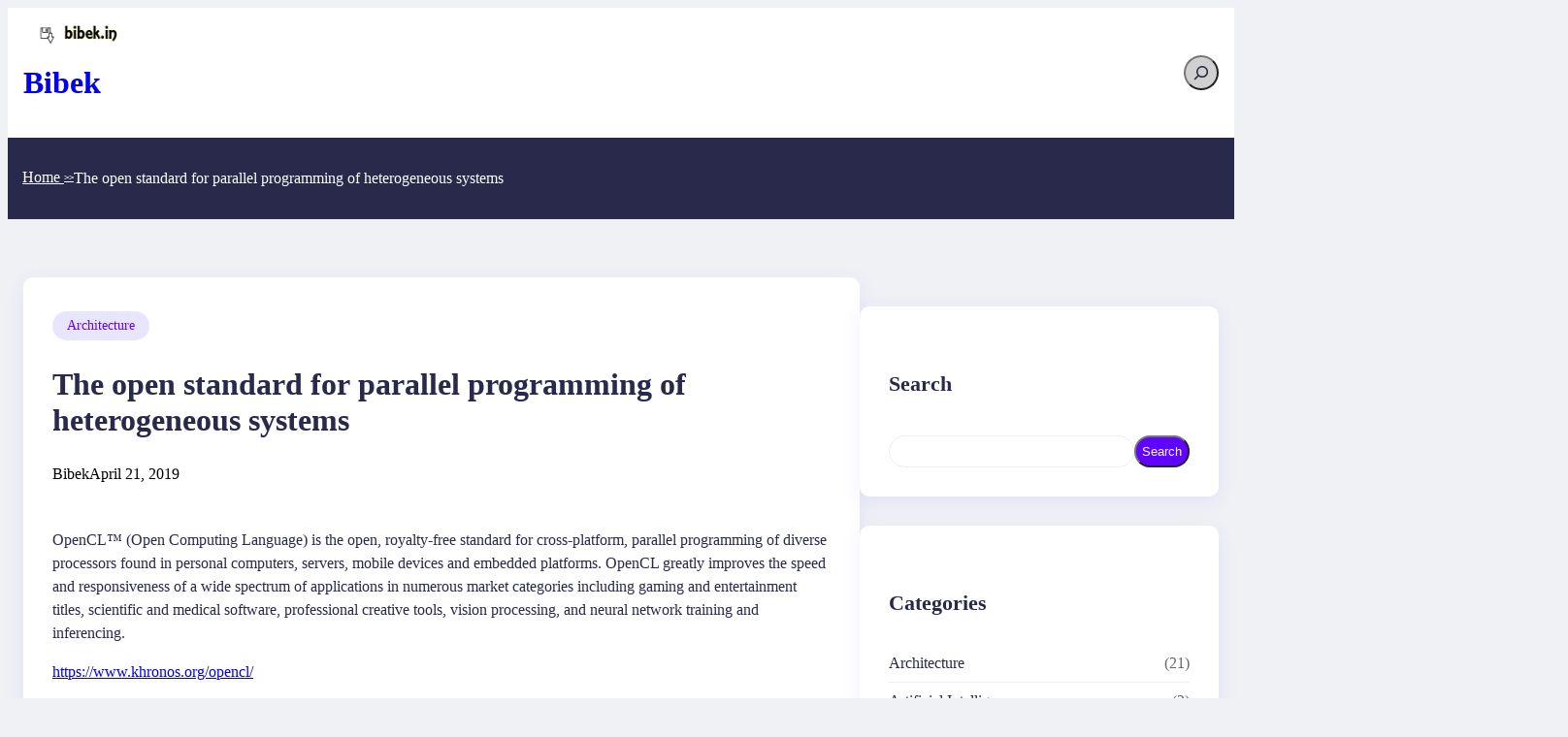

--- FILE ---
content_type: text/css
request_url: https://bibek.in/wp-content/themes/postblog/style.css?ver=1.3
body_size: 231
content:
/*
Theme Name: PostBlog
Theme URI: https://anantsites.com/post-extra/themes/postblog/
Description: Postblog is a fast, clean, modern-looking Best Responsive Full Site Editing blog theme. The theme allows you to customize every part of your website. Postblog is suitable for dynamic blog, publishers, blogs, editors, personal blogs,  publishing or review site and any creative website. Postblog is SEO friendly.
Author: Anantsites
Author URI: https://anantsites.com
Requires at least: 6.7
Tested up to: 6.8
Requires PHP: 7.4
Version: 1.7
License: GNU General Public License v2 or later
License URI: http://www.gnu.org/licenses/gpl-2.0.html
Text Domain: postblog
Tags: full-site-editing, editor-style, block-patterns, wide-blocks, block-styles, style-variations, threaded-comments, translation-ready, sticky-post, footer-widgets, custom-background, custom-colors, custom-header, custom-logo, custom-menu, featured-image-header, featured-images, flexible-header, one-column, two-columns, three-columns, full-width-template, rtl-language-support, grid-layout, left-sidebar, right-sidebar, portfolio, blog, news
*/

--- FILE ---
content_type: text/css
request_url: https://bibek.in/wp-content/themes/postblog/assets/css/editor.css?ver=1.3
body_size: 2067
content:
/* Header default */
.postblog-header-default .wp-block-search__button-only .wp-block-search__input{
  border: 1px solid #d7d7d7;
  border-radius: 5px!important;
  margin-right: 10px;
}
.wp-block-image .components-resizable-box__container img{
  width: 100%;
  height: auto;
  max-width: 100%;
}
.postblog-header-default .wp-block-search .wp-block-search__inside-wrapper {
  position: relative;
  overflow: visible;
}
.postblog-header-default .wp-block-search .wp-block-search__input {
  position: absolute;
  top: calc(100% + 30px);
  z-index: 99;
  margin: 0;
  height: 50px;
  right: 0;
}
.postblog-header-default .wp-block-search.wp-block-search__button-only .wp-block-search__button {
  max-width: calc(100% - 100px);
  min-width: 36px;
  width: 36px;
  min-height: 36px;
  padding: 0;
  background: red;
  max-width: unset;
  border-radius: 30px;
  font-size: 16px;
  align-items: center;
}
.wp-site-blocks > * {
  margin-top: 0!important;
}
.wp-block-navigation__responsive-container.is-menu-open{
  padding: 30px;
}
.wp-block-post-author .wp-block-post-author__avatar{margin-right: 10px;}
.wp-block-post-author .wp-block-post-author__avatar img{
  width: 25px;
  height: 25px;
  border-radius: 30px;
  border: 1px solid #eee;
}
.wp-block-post-author .wp-block-post-author__content{
  display: flex;
  align-items: center;
}
.wp-block-post-author .wp-block-post-author__content .wp-block-post-author__name a{
  text-decoration: none;
}
.wp-block-post-author .wp-block-post-author__content .wp-block-post-author__name a:hover{
  text-decoration: underline;
}
.postblog-sidebar .wp-block-search__inside-wrapper {gap: 10px;}
.postblog-sidebar .wp-block-search__inside-wrapper  .wp-block-search__input {border: 1px solid #eee;}
.postblog-sidebar .wp-block-post-template .wp-block-post:last-child .wp-block-columns{border: none;}
:where(body .is-layout-flow) > * {
  margin-block-start: 0px;
}
.postblog-sidebar .is-style-outline.wp-block-tag-cloud {
  gap: 10px;
}
.postblog-list-post .wp-block-post-template .wp-block-columns > .wp-block-column:first-of-type:not(:has(.wp-block-post-featured-image)){
  display: none;
}
.postblog-sidebar .is-style-outline.wp-block-tag-cloud .tag-cloud-link {
  display: inline-block;
  padding: 5px 10px;
  border: 1px solid #eee;
  border-radius: 20px;
  text-decoration: none;
  color: var(--wp--preset--color--postblog-secondary);
  background-color: #f3f3f3;
  transition: all 0.3s ease;
}
.postblog-sidebar .wp-block-categories-list.wp-block-categories .cat-item {
  padding: 10px 0;
  border-bottom: 1px solid #eee;
  display: flex;
  justify-content: space-between;
}
.postblog-sidebar .wp-block-categories-list.wp-block-categories .cat-item:first-child {padding-top: 0;}
.postblog-sidebar .wp-block-categories-list.wp-block-categories .cat-item a{
  text-decoration: none;
  color: var(--wp--preset--color--postblog-secondary);
}
.postblog-sidebar .wp-block-categories-list.wp-block-categories .cat-item a:hover{
  color: var(--wp--preset--color--postblog-primary);
}
.postblog-sidebar .is-style-outline.wp-block-tag-cloud .tag-cloud-link:hover {
  background-color: var(--wp--preset--color--postblog-primary);
  color: #fff;
}
.has-postblog-dark-box-color-background-color.is-style-fseboxshadow {
  box-shadow: 0px 5px 20px 0px rgba(114,114,255, .12);
}
.is-style-fseboxshadow {
  box-shadow: 0px 5px 20px 0px rgba(114,114,255, .12);
}
.is-style-fseboxshadowhover{
  box-shadow: 0px 5px 20px 0px rgba(114,114,255, .12);
  transition: all 0.39s ease-in;
}
.is-style-fseboxshadowhover:hover {
  box-shadow: 0px 5px 20px 0px rgba(114,114,255, .15);
}
.has-postblog-dark-box-color-background-color.is-style-fseborderbottomhover{
  border-bottom: 3px solid #121212;
}
.is-style-fseborderbottomhover {
  border-bottom: 3px solid #fff;
  box-shadow: 0px 8px 30px 0px rgba(100, 100, 111, 0.15);
}
.is-style-fseborderbottomhover:hover {
  border-bottom: 3px solid var(--wp--preset--color--postblog-secondary);
  box-shadow: 0px 15px 30px 0px rgba(100, 100, 111, 0.30);
}
.is-style-fseresponsiveicons{
  font-size: 23px !important;
}
ul.is-style-fseresponsiveicons li:hover{
  color: var(--wp--preset--color--postblog-primary) !important;
}
ul.is-style-fseresponsiveicons li{
  border: 1px solid #b9b9b966;
}
.wp-block-site-title a, .postblog-textdecoration-n a{
  text-decoration: none;
}
.wp-block-query-pagination{
  padding-top: 40px;
}
.wp-block-query-pagination-previous,
.wp-block-query-pagination-next{
  background-color: var(--wp--preset--color--postblog-secondary);
  color: var(--wp--preset--color--white);
  padding: 10px 30px;
  border-radius: 30px;
  font-family: var(--wp--preset--font-family--secondary);
  font-size: var(--wp--preset--font-size--tiny);
  line-height: inherit;
  text-decoration: none;
  font-style: normal;
  font-weight: 600;
  border: 1px solid var(--wp--preset--color--postblog-secondary);
}
input[type="search"].wp-block-search__input{
  border-radius: 30px 0 0 30px;
  border: 0;
}
input[type="search"].wp-block-search__input:focus{
  outline: none;
}
.wp-block-search button.wp-block-search__button{
  margin: 0;
  border-radius: 0 30px 30px 0;
}
.comment-respond .comment-reply-title {
  color: var(--wp--preset--color--postblog-secondary)  !important;
  font-size: var(--wp--preset--font-size--heading-3) !important;
  text-transform: uppercase;
  font-family: var(--wp--preset--font-family--primary);
  font-weight: 600;
  margin-bottom: 15px;
}
.comment-respond label{
  display: block;
  font-size: var(--wp--preset--font-size--heading-5) !important;
  color: var(--wp--preset--color--postblog-secondary)  !important;
  font-weight: 400;
  font-family: var(--wp--preset--font-family--secondary);
  margin-bottom: 8px;
}
.comment-form textarea{
  background-color: transparent;
  border-radius: 6px;
  border: 1px solid #c1c1c1 ;
  color: var(--wp--preset--color--postblog-secondary);
  padding: calc(0.800em + 2px);
  font-size: var(--wp--preset--font-size--tiny);
  font-family: var(--wp--preset--font-family--secondary);
  font-weight: 400;
  width: 100%;
  box-sizing: border-box;
  outline-offset: -2px;
}
.comment-form textarea:focus{
  border: 1px solid var(--wp--preset--color--postblog-primary);
  color: var(--wp--preset--color--postblog-secondary) ;
  outline: none;
}
.comment-form .logged-in-as{
  font-family: var(--wp--preset--font-family--secondary);
  color: var(--wp--preset--color--postblog-secondary) ;
}
.comment-form .logged-in-as a{
  color: var(--wp--preset--color--postblog-secondary);
}
.wp-block-post-comments-form .form-submit.wp-block-button input[type=submit]{
  background-color: var(--wp--preset--color--postblog-secondary);
  color: var(--wp--preset--color--white);
  padding: 10px 30px;
  border-radius: 5px;
  font-family: var(--wp--preset--font-family--secondary);
  font-size: var(--wp--preset--font-size--tiny);
  line-height: inherit;
  text-decoration: none;
  font-style: normal;
  font-weight: 600;
  border: 1px solid var(--wp--preset--color--postblog-secondary);
}
.wp-block-post-title a:hover{
  color: #6104ff;
  transition: 0.35s;
}
/* more styles */
.wp-block-post-title a{
  text-decoration: none;
  display: initial;
}
.home .wp-block-post-title, .single .wp-block-post-title, .archive .wp-block-post-title{
  line-clamp: 2;
  -webkit-line-clamp: 2;
  overflow: hidden;
  display: -webkit-box;
  -webkit-box-orient: vertical;
}
/* categories */
.is-style-categories-background-with-round a{
  text-decoration: none;
}
.postblog-category .taxonomy-category > a{
  text-decoration: none;
  background-color: #e8e5ff;
  padding: 7px 15px;
  border-radius: 30px;
  display: inline-block;
  margin: 5px 0;
  color: var(--wp--preset--color--postblog-primary);
  font-size: 14px;
  font-weight: 500;
}
.postblog-category .taxonomy-category > .wp-block-post-terms__separator{
  opacity: 0;
}
/* footer */
/* categoty footer */
.postblog-footer .wp-block-categories-list.wp-block-categories .cat-item {
  padding: 10px 0;
  display: flex;
  justify-content: space-between;
}
.postblog-footer .wp-block-categories-list.wp-block-categories .cat-item:first-child {padding-top: 0;}
.postblog-footer .wp-block-categories-list.wp-block-categories .cat-item a{
  text-decoration: none;
  color: var(--wp--preset--color--white);
}
.postblog-footer .wp-block-categories-list.wp-block-categories .cat-item a:hover{
  color: var(--wp--preset--color--postblog-primary);
}
/* tags footer */
.postblog-footer .is-style-outline.wp-block-tag-cloud {
  gap: 10px;
}

.postblog-footer .is-style-outline.wp-block-tag-cloud .tag-cloud-link {
  display: inline-block;
  padding: 5px 10px;
  border: 1px solid #eee;
  border-radius: 20px;
  text-decoration: none;
  color: var(--wp--preset--color--white);
  background-color: transparent;
  transition: all 0.3s ease;
}
.postblog-footer-categories,.is-style-list-style-no-bullet{
  list-style: none;
}
.postblog-footer-categories li a,.is-style-list-style-no-bullet li a{
  text-decoration: none;
  color: #fff;
}
.wp-block-social-links .wp-block-social-link-label{
  font-family: "Inter";
}
.postblog-post-pagination .page-numbers{
  color: #000000;
}
.postblog-post-pagination .page-numbers.current{
  color: var(--wp--preset--color--postblog-primary);
}
.home .wp-block-post-title a, .single .wp-block-post-title a, .archive .wp-block-post-title a{
  background-repeat: no-repeat;
  background-size: 0% 1px;
  background-position: left 100%;
  background-image: linear-gradient(to bottom, currentColor 0%, currentColor 98%);
  transition: background-size 0.8s cubic-bezier(0.25, 0.8, 0.25, 1);
}
.home .postblog-post-item:hover .wp-block-post-title a, .home .wp-block-post-title a:hover, .single .wp-block-post-title a:hover, .archive .wp-block-post-title a:hover{
  background-repeat: no-repeat;
  background-size: 100% 1px;
  background-position: left 100%;
  background-image: linear-gradient(to bottom, currentColor 0%, currentColor 98%);
  transition: background-size 0.8s cubic-bezier(0.25, 0.8, 0.25, 1);
  color: var(--wp--preset--color--postblog-primary);
}
.bs-blog-post .title a {
  color: inherit;
  background-repeat: no-repeat;
  background-size: 0% 1px;
  background-position: left 100%;
  background-image: linear-gradient(to bottom, currentColor 0%, currentColor 98%);
  transition: background-size 0.8s cubic-bezier(0.25, 0.8, 0.25, 1);
}
.bs-blog-post .title a:hover {
  background-repeat: no-repeat;
  background-size: 100% 1px;
  background-position: left 100%;
  background-image: linear-gradient(to bottom, currentColor 0%, currentColor 98%);
  transition: background-size 0.8s cubic-bezier(0.25, 0.8, 0.25, 1);
}
/* RECENT POST */
.postblog-recent-post .wp-block-post .wp-block-column:has(+ .wp-block-column):not(:has(.wp-block-post-featured-image)){
  display: none;
}
/* RECENT POST Sidebar*/
.postblog-sidebar .wp-block-post-template .wp-block-column:has(+ .wp-block-column):not(:has(.wp-block-post-featured-image)){
  display: none;
}
.postblog-sticky-sidebar{
  position: sticky;
  top: 50px;
}
/* RECENT POST Footer*/
.postblog-footer .wp-block-post-template .wp-block-column:has(+ .wp-block-column):not(:has(.wp-block-post-featured-image)){
  display: none;
}
.wp-block-query-pagination .wp-block-query-pagination-numbers .page-numbers {
  width: 30px;
  height: 30px;
  margin-left: 5px;
  display: inline-block;
  text-align: center;
  line-height: 30px;
  background: #fff;
  border-radius: 30px;
  box-shadow: 0px 5px 20px 0px #7272ff26;
  text-decoration: none;
  color: var(--wp--preset--color--postblog-secondary);
}
.wp-block-query-pagination .wp-block-query-pagination-numbers .page-numbers.current,.wp-block-query-pagination .wp-block-query-pagination-numbers .page-numbers:hover {
  background-color: var(--wp--preset--color--postblog-primary);
  color: var(--wp--preset--color--white);
}

/*  */
/* .wp-block-post-template-is-layout-flow li.wp-block-post:first-child{ 
  margin-bottom: 25px;
} */
  @media screen and (max-width: 991px) {
    h2.has-extra-large-font-size{
      font-size: 50px !important;
    }
    h2.has-large-font-size{
      font-size: 40px !important;
    }
    .is-style-fseresponsiveicons{
      justify-content: center !important;
    }
  }
  @media screen and (max-width: 991px) {
    .postblog-justify-center{
      display: flex;
      justify-content: center;
    }
  }
  @media screen and (max-width: 575px) {
    h2.has-extra-large-font-size{
      font-size: 40px !important;
    }
    h2.has-large-font-size{
      font-size: 35px !important;
    }
    .postblog-raw-responsive{
      flex-direction: column;
    }
  }
  @media screen and (max-width: 991px){
    .wp-block-navigation__responsive-container-open:not(.always-shown) {
      display: block;
  }
  .wp-block-navigation__responsive-container:not(.hidden-by-default):not(.is-menu-open) {
    display: none;
  }
  /* header */
  .postblog-header-default .wp-block-columns .wp-block-column:has(.postblog-sociali-icons){
    display: none;
  }
  .postblog-header-default .wp-block-columns .wp-block-column:has(.wp-block-buttons){
    display: none;
  }
  /* header */
  .postblog-header-default .postblog-header > .wp-block-group > .wp-block-group:not(:has(.postblog-sociali-icons)){
    flex: 1;
    justify-content: space-between;
  }
  
}

/* Media max-width 767 */
@media(max-width: 767px){
  .postblog-header-default .postblog-header > .wp-block-group > .wp-block-group .postblog-sociali-icons{
    display: none;
  }
}